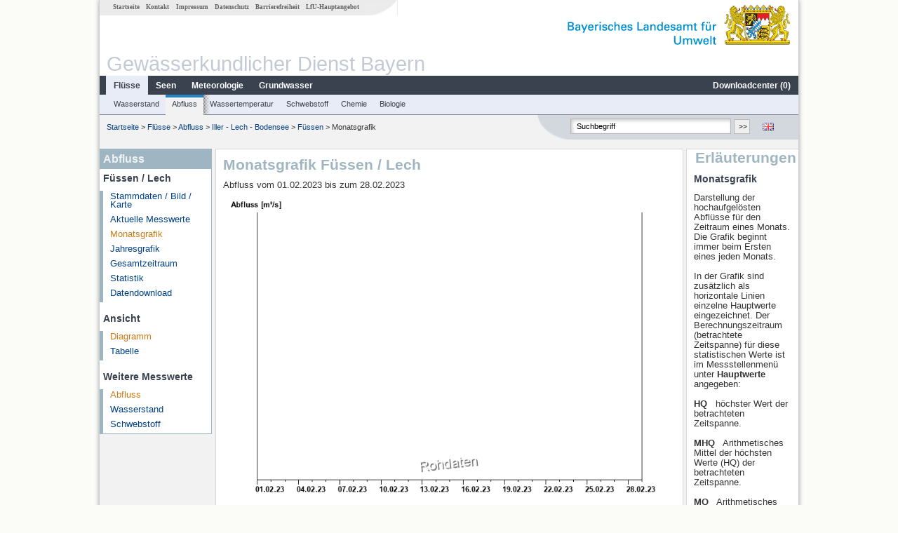

--- FILE ---
content_type: text/html; charset=utf-8
request_url: https://www.gkd.bayern.de/de/fluesse/abfluss/iller_lech/fuessen-12001006/monatswerte?addhr=keineLinien&beginn=01.02.2023&ende=28.02.2023
body_size: 4373
content:
<!DOCTYPE html>
<html lang="de">
<head>
    <meta charset="utf-8">
    <meta http-equiv="X-UA-Compatible" content="IE=edge">
    <meta name="viewport" content="width=device-width, initial-scale=1">
    <title>Abfluss: Monatsgrafik Füssen / Lech</title>
    <link href="https://www.gkd.bayern.de/css/style.20231129.css" rel="stylesheet">
    <link href="https://media.gkd.bayern.de/js/jquery-ui-1.13.2/jquery-ui.min.css" rel="stylesheet">
    <link rel="icon" href="https://www.gkd.bayern.de/favicon.ico">
    <link rel="canonical" href="https://www.gkd.bayern.de/de/fluesse/abfluss/iller_lech/fuessen-12001006/monatswerte" />
    <meta name="description" content=""><meta name="keywords" content="Gewässerkundlicher Dienst,Bayern,Messdaten,Gewässerkunde,Download,Abfluss,Grundwasser,Grundwasserstand,Niederschlag,Wassertemperatur,Fluss,See,Gewaesser,Wasserstand,GKD,Gewässerchemie"><meta name="robots" content="index, follow"><link href="https://media.gkd.bayern.de/js/jquery-ui-1.13.2/jquery-ui.min.css" rel="stylesheet"><script src="https://media.gkd.bayern.de/js/jquery-3.7.0/jquery.min.js"></script><script src="https://media.gkd.bayern.de/js/jquery/jquery.maphilight.min.js"></script></head>

<body>
<a title="#" name="top"></a>
<div id="center" class="wide">
    <div id="kopf">
        <div id="schriftzug">
            <div id="navi_meta"><ul><li class=""><a href="https://www.gkd.bayern.de/de/" title="Startseite" id="Startseite">Startseite</a></li><li class=" append_mobile"><a href="https://www.gkd.bayern.de/de/kontakt" title="Kontakt" id="Kontakt">Kontakt</a></li><li class=" append_mobile"><a href="https://www.gkd.bayern.de/de/impressum" title="Impressum" id="Impressum">Impressum</a></li><li class=" append_mobile"><a href="https://www.gkd.bayern.de/de/datenschutz" title="Datenschutz" id="Datenschutz">Datenschutz</a></li><li class=""><a href="https://www.gkd.bayern.de/de/barrierefreiheit" title="Barrierefreiheit" id="Barrierefreiheit">Barrierefreiheit</a></li><li class=""><a href="https://www.lfu.bayern.de/" target="_blank" id="LfU-Hauptangebot">LfU-Hauptangebot</a></li></ul></div>
            <div id="lfu"><img src="https://www.gkd.bayern.de/images/layout/schriftzug_l.png" alt="Bayerisches Landesamt f&uuml;r Umwelt"></div>
        </div>
        <div id="kopfgrafik">Gewässerkundlicher Dienst Bayern</div>
        <div id="navi_horizontal_container">
            <div id="navi_horizontal">
                <ul><li class="active"><a href="https://www.gkd.bayern.de/de/fluesse" class="active" id="Fl&uuml;sse">Fl&uuml;sse</a><ul class="hide"><li class=""><a href="https://www.gkd.bayern.de/de/fluesse/wasserstand" id="Wasserstand">Wasserstand</a></li><li class=""><a href="https://www.gkd.bayern.de/de/fluesse/abfluss" id="Abfluss">Abfluss</a></li><li class=""><a href="https://www.gkd.bayern.de/de/fluesse/wassertemperatur" id="Wassertemperatur">Wassertemperatur</a></li><li class=""><a href="https://www.gkd.bayern.de/de/fluesse/schwebstoff" id="Schwebstoff">Schwebstoff</a></li><li class=""><a href="https://www.gkd.bayern.de/de/fluesse/chemie" id="Chemie">Chemie</a></li><li class=""><a href="https://www.gkd.bayern.de/de/fluesse/biologie" id="Biologie">Biologie</a></li></ul></li><li class=""><a href="https://www.gkd.bayern.de/de/seen" id="Seen">Seen</a><ul class="hide"><li class=""><a href="https://www.gkd.bayern.de/de/seen/wasserstand" id="Wasserstand">Wasserstand</a></li><li class=""><a href="https://www.gkd.bayern.de/de/seen/wassertemperatur" id="Wassertemperatur">Wassertemperatur</a></li><li class=""><a href="https://www.gkd.bayern.de/de/seen/chemie" id="Chemie">Chemie</a></li><li class=""><a href="https://www.gkd.bayern.de/de/seen/biologie" id="Biologie">Biologie</a></li></ul></li><li class=""><a href="https://www.gkd.bayern.de/de/meteo" id="Meteorologie">Meteorologie</a><ul class="hide"><li class=""><a href="https://www.gkd.bayern.de/de/meteo/niederschlag" id="Niederschlag">Niederschlag</a></li><li class=""><a href="https://www.gkd.bayern.de/de/meteo/schnee" id="Schnee">Schnee</a></li><li class=""><a href="https://www.gkd.bayern.de/de/meteo/lufttemperatur" id="Lufttemperatur">Lufttemperatur</a></li><li class=""><a href="https://www.gkd.bayern.de/de/meteo/luftfeuchte" id="Relative Luftfeuchte">Relative Luftfeuchte</a></li><li class=""><a href="https://www.gkd.bayern.de/de/meteo/wind" id="Wind">Wind</a></li><li class=""><a href="https://www.gkd.bayern.de/de/meteo/globalstrahlung" id="Globalstrahlung">Globalstrahlung</a></li><li class=""><a href="https://www.gkd.bayern.de/de/meteo/luftdruck" id="Luftdruck">Luftdruck</a></li></ul></li><li class=""><a href="https://www.gkd.bayern.de/de/grundwasser" id="Grundwasser">Grundwasser</a><ul class="hide"><li class=""><a href="https://www.gkd.bayern.de/de/grundwasser/oberesstockwerk" id="Wasserstand oberes Stockwerk">Wasserstand oberes Stockwerk</a></li><li class=""><a href="https://www.gkd.bayern.de/de/grundwasser/tieferestockwerke" id="Wasserstand tiefere Stockwerke">Wasserstand tiefere Stockwerke</a></li><li class=""><a href="https://www.gkd.bayern.de/de/grundwasser/quellschuettung" id="Quellsch&uuml;ttung">Quellsch&uuml;ttung</a></li><li class=""><a href="https://www.gkd.bayern.de/de/grundwasser/quelltemperatur" id="Quelltemperatur">Quelltemperatur</a></li><li class=""><a href="https://www.gkd.bayern.de/de/grundwasser/chemie" id="Chemie">Chemie</a></li></ul></li><li class=" float_right"><a href="https://www.gkd.bayern.de/de/downloadcenter" id="downloadcenter">Downloadcenter (<span class="downloadanz">0</span>)</a><ul class="hide"><li class=""><a href="https://www.gkd.bayern.de/de/downloadcenter" id="Download-Korb">Download-Korb</a></li><li class=""><a href="https://www.gkd.bayern.de/de/downloadcenter/wizard" id="Messstellenauswahl">Messstellenauswahl</a></li></ul></li></ul>            </div>

            <div id="navi_horizontal_sub">
                <ul><li class=""><a href="https://www.gkd.bayern.de/de/fluesse/wasserstand" id="Wasserstand">Wasserstand</a></li><li class="active"><a href="https://www.gkd.bayern.de/de/fluesse/abfluss" class="active" id="Abfluss">Abfluss</a></li><li class=""><a href="https://www.gkd.bayern.de/de/fluesse/wassertemperatur" id="Wassertemperatur">Wassertemperatur</a></li><li class=""><a href="https://www.gkd.bayern.de/de/fluesse/schwebstoff" id="Schwebstoff">Schwebstoff</a></li><li class=""><a href="https://www.gkd.bayern.de/de/fluesse/chemie" id="Chemie">Chemie</a></li><li class=""><a href="https://www.gkd.bayern.de/de/fluesse/biologie" id="Biologie">Biologie</a></li></ul>            </div>
        </div>
    </div>

    <div id="content">
        <div id="surfpfad">
            <ul>
                <li><a href="https://www.gkd.bayern.de/de/">Startseite</a> &gt;</li><li> <a href="https://www.gkd.bayern.de/de/fluesse">Fl&uuml;sse</a> &gt;</li><li> <a href="https://www.gkd.bayern.de/de/fluesse/abfluss">Abfluss</a> &gt;</li><li> <a href="https://www.gkd.bayern.de/de/fluesse/abfluss/iller_lech">Iller - Lech - Bodensee</a> &gt;</li><li> <a href="https://www.gkd.bayern.de/de/fluesse/abfluss/iller_lech/fuessen-12001006">Füssen</a> &gt;</li><li> Monatsgrafik</li>
            </ul>

            <div id="kopfsymbole">
                <ul style="padding-left:15px;">
                    <li><a id="translatePage" href="https://www.gkd.bayern.de/en/rivers/discharge/iller_lech/fuessen-12001006/month-values"><img alt="English version" title="English version" src="https://www.gkd.bayern.de/images/symbole/gb.png" /></a></li>                </ul>
                <form action="https://www.gkd.bayern.de/de/search" method="get" name="searchform">
                    <input onclick="if(this.value=='Suchbegriff') this.value='';" type="text" name="suche" id="q"
                           value="Suchbegriff" size="18" maxlength="128"/>
                    <input type="submit" id="submit" value="&gt;&gt;"/>
                </form>
            </div>
            <!--/UdmComment-->

            <!-- id = surfpfad -->
        </div>
        <!-- Janus Header End -->


        <div id="navi_links_3c"><div class="row"><div class="col">
<div class="header">Abfluss</div>
<h4 style="margin: 5px 0 5px 5px">Füssen / Lech</h4>
<ul><li><a class="" href="https://www.gkd.bayern.de/de/fluesse/abfluss/iller_lech/fuessen-12001006">Stammdaten / Bild / Karte</a></li>
<li><a class="" href="https://www.gkd.bayern.de/de/fluesse/abfluss/iller_lech/fuessen-12001006/messwerte">Aktuelle Messwerte</a></li>
<li><a class="active" href="https://www.gkd.bayern.de/de/fluesse/abfluss/iller_lech/fuessen-12001006/monatswerte">Monatsgrafik</a></li>
<li><a class="" href="https://www.gkd.bayern.de/de/fluesse/abfluss/iller_lech/fuessen-12001006/jahreswerte">Jahresgrafik</a></li>
<li><a class="" href="https://www.gkd.bayern.de/de/fluesse/abfluss/iller_lech/fuessen-12001006/gesamtzeitraum">Gesamtzeitraum</a></li>
<li><a class="" href="https://www.gkd.bayern.de/de/fluesse/abfluss/iller_lech/fuessen-12001006/statistik">Statistik</a></li><li><a class="" href="https://www.gkd.bayern.de/de/fluesse/abfluss/iller_lech/fuessen-12001006/download">Datendownload</a></li>
</ul><h4 style="margin: 15px 0 5px 5px">Ansicht</h4><ul><li><a href="https://www.gkd.bayern.de/de/fluesse/abfluss/iller_lech/fuessen-12001006/monatswerte?beginn=01.02.2023&ende=28.02.2023" class="active">Diagramm</a></li><li><a href="https://www.gkd.bayern.de/de/fluesse/abfluss/iller_lech/fuessen-12001006/monatswerte/tabelle?beginn=01.02.2023&ende=28.02.2023">Tabelle</a></li></ul><h4 style="margin: 15px 0 5px 5px">Weitere Messwerte</h4><ul><li><a href="https://www.gkd.bayern.de/de/fluesse/abfluss/iller_lech/fuessen-12001006/monatswerte" class="active">Abfluss</a></li><li><a href="https://www.gkd.bayern.de/de/fluesse/wasserstand/iller_lech/fuessen-12001006/monatswerte">Wasserstand</a></li><li><a href="https://www.gkd.bayern.de/de/fluesse/schwebstoff/iller_lech/fuessen-12001006/monatswerte">Schwebstoff</a></li></ul></div></div></div>        <div id="content_3c" class="col3"><div class="row">
	<div class="heading"><h1>Monatsgrafik Füssen / Lech</h1></div>
	<div class="col">Abfluss vom  01.02.2023 bis zum  28.02.2023<div id="warten"><div class="loading-container"><span class="loading-spinner"></span></div></div><br><br><img src="https://www.gkd.bayern.de/webservices/graphik.php?statnr=12001006&thema=gkd.ezw&wert=abfluss.keineLinien&begin=01.02.2023&end=28.02.2023&vhs=false" alt="" class="imgloader" rel="warten" width=100% /><div align="center" style="padding-top: 10px">Linien: <strong><a href="https://www.gkd.bayern.de/de/fluesse/abfluss/iller_lech/fuessen-12001006/monatswerte?addhr=keineLinien&beginn=01.02.2023&ende=28.02.2023">keine</a></strong>&nbsp;|&nbsp;<a href="https://www.gkd.bayern.de/de/fluesse/abfluss/iller_lech/fuessen-12001006/monatswerte?addhr=hr_hw&beginn=01.02.2023&ende=28.02.2023">Hauptwerte</a>&nbsp;|&nbsp;<a href="https://www.gkd.bayern.de/de/fluesse/abfluss/iller_lech/fuessen-12001006/monatswerte?addhr=hr_hw_so&beginn=01.02.2023&ende=28.02.2023">-Sommer</a>&nbsp;|&nbsp;<a href="https://www.gkd.bayern.de/de/fluesse/abfluss/iller_lech/fuessen-12001006/monatswerte?addhr=hr_hw_wi&beginn=01.02.2023&ende=28.02.2023">-Winter</a>&nbsp;|&nbsp;<a href="https://www.gkd.bayern.de/de/fluesse/abfluss/iller_lech/fuessen-12001006/monatswerte?addhr=hr_hq&beginn=01.02.2023&ende=28.02.2023">Jährlichkeiten</a>&nbsp;|&nbsp;<a href="https://www.gkd.bayern.de/de/fluesse/abfluss/iller_lech/fuessen-12001006/monatswerte?addhr=hr_q_hist&beginn=01.02.2023&ende=28.02.2023">historische Ereignisse</a></div><div align="center" style="margin: 15px 0"><strong><a href="https://www.gkd.bayern.de/de/fluesse/abfluss/iller_lech/fuessen-12001006/monatswerte?addhr=keineLinien&beginn=01.01.2023&ende=31.01.2023">Zur&uuml;ckbl&auml;ttern &lt;&lt</a></strong>&nbsp;&nbsp;<strong><a href="https://www.gkd.bayern.de/de/fluesse/abfluss/iller_lech/fuessen-12001006/monatswerte?addhr=keineLinien&beginn=01.03.2023&ende=28.03.2023">&gt;&gt; Vorbl&auml;ttern</a></strong></div><form  class="datepicker" action="https://www.gkd.bayern.de/de/fluesse/abfluss/iller_lech/fuessen-12001006/monatswerte" method="GET"><input type="hidden" name="zr" value="monat"><input type="hidden" name="addhr" value="keineLinien"><div class="datepicker-element"><label class="datepicker-label" for="beginn">Beginn</label><input type="text" id="beginn" class="datepicker-input" name="beginn" value="01.02.2023" /></div><div class="datepicker-element"><label class="datepicker-label" for="ende">Ende</label><input type="text" id="ende" class="datepicker-input" name="ende" value="28.02.2023" /></div><input id="datepicker-submit" type="submit" title="Abschicken" value="✔️" /></form><table  class="tblsort"><caption>Abfluss vom  01.02.2023 bis zum  28.02.2023</caption><thead><tr><th  data-sorter="shortDate">Datum</th><th  class="center sorter-numberSorter">Abfluss [m³/s]</th></tr></thead><tbody><tr  class="static"><td  colspan="2"><img src="https://www.gkd.bayern.de/images/symbole/link_intern.gif" width="18" height="12" alt="Symbol"><a href="https://www.gkd.bayern.de/de/fluesse/abfluss/iller_lech/fuessen-12001006/monatswerte/tabelle?beginn=01.02.2023&ende=28.02.2023&addhr=keineLinien" title="Link intern">weitere Messwerte</a></td></tr></tbody></table></div></div></div>        <div id="navi_rechts_3c" class="col3"><div class="row"><h3 style="text-align:right">Erläuterungen</h3><div class="col"><h4>Monatsgrafik</h4><p><p>
Darstellung der hochaufgelösten Abflüsse für den Zeitraum eines Monats. Die Grafik beginnt immer beim Ersten eines jeden Monats.
<br />
<br/>
In der Grafik sind zusätzlich als horizontale Linien einzelne Hauptwerte eingezeichnet. Der Berechnungszeitraum (betrachtete Zeitspanne) für diese statistischen Werte ist im Messstellenmenü unter <b> Hauptwerte</b> angegeben:
 <br/>
<br /> 
<span style="font-weight:bold">
HQ
</span>&nbsp;
höchster Wert der betrachteten Zeitspanne.
<br />
<br /> 
<span style="font-weight:bold">
MHQ
</span>&nbsp;
Arithmetisches Mittel der h&ouml;chsten Werte (HQ) der betrachteten Zeitspanne.
<br />
<br /> 
<span style="font-weight:bold">
MQ
</span>&nbsp;
Arithmetisches Mittel aller Tageswerte der betrachteten Zeitspanne.
<br /> 
<br />
<span style="font-weight:bold">
MNQ
</span>&nbsp;
Arithmetisches Mittel der niedrigsten Tageswerte (NQ) der betrachteten Zeitspanne.
<br /> 
<br /> 
<span style="font-weight:bold">
NQ
</span>&nbsp;
Niedrigster Wert der betrachteten Zeitspanne.
<br />  
<br/>  
Unterhalb der Grafik kann um jeweils einen Monat vor- bzw. zur&uuml;ckgebl&auml;ttert werden.
<br />
<br />
<p></p></div></div><div class="row"><div class="col"><h4>Tabelle</h4><p><p>Auflistung der hochaufgelösten Abflüsse für den Zeitraum eines Monats.</p></p></div></div></div>

        <div id="footer">
            <a href="#top" title="zum Seitenanfang"><img alt="zum Seitenanfang"
                                                                   src="https://www.gkd.bayern.de/images/symbole/top.gif"
                                                                   width="12" height="12"/></a>
            <br/>
            <hr/>
            <div id="seitenabschluss">&copy; Bayerisches Landesamt für Umwelt 2026</div>
        </div>
        <!-- id = content -->
    </div>
    <!-- id = center -->
</div>

<script>var lfu_thema="gkd",lfu_rubrik="fluesse",lfu_produkt="abfluss",lfu_lang="de",burl="https://www.gkd.bayern.de/",shurl="https://files.gkd.bayern.de/",murl="https://media.gkd.bayern.de/",wsurl="https://www.gkd.bayern.de/webservices/";window.jQuery || document.write('<script src="https://www.gkd.bayern.de/js/plugins/jquery-3.7.0.min.js"><\/script>');</script><!--[if lt IE 9]><script src="https://media.gkd.bayern.de/js/es5-shim-4.5.15/es5-shim.min.js"></script><![endif]--><script type="text/javascript">var _paq = _paq || [];
                        _paq.push(['setSessionCookieTimeout', timeoutInSeconds=0]); _paq.push(['setVisitorCookieTimeout', timeoutInSeconds=7200]); _paq.push(['trackPageView']);
                        _paq.push(['enableLinkTracking']);(function() {var u="https://www.piwik.bayern.de/piwik/";_paq.push(['setTrackerUrl', u+'piwik.php']);
                        _paq.push(['setSiteId', 216]); var d=document, g=d.createElement('script'), s=d.getElementsByTagName('script')[0];
                        g.type='text/javascript'; g.async=true; g.defer=true; g.src=u+'piwik.js'; s.parentNode.insertBefore(g,s); })();</script><script src="https://www.gkd.bayern.de/js/lfu/script.20251126.js"></script><script src="https://media.gkd.bayern.de/js/jquery-ui-1.13.2/jquery-ui.min.js"></script><script src="https://media.gkd.bayern.de/js/tablesorter-2.31.3/dist/js/jquery.tablesorter.min.js"></script><script src="https://media.gkd.bayern.de/js/tablesorter-2.31.3/dist/js/jquery.tablesorter.customparser.js"></script><script src="https://media.gkd.bayern.de/js/tablesorter-2.31.3/dist/js/widgets/widget-stickyHeaders.min.js"></script><script src="https://media.gkd.bayern.de/js/tablesorter-2.31.3/dist/js/widgets/widget-staticRow.min.js"></script><script> $(function() {
$( "#beginn" ).datepicker({
changeMonth: true,
changeYear: true,
dateFormat: "dd.mm.yy",
maxDate: "+0D",
monthNamesShort: ["Jan","Feb","Mär","Apr","Mai","Jun","Jul","Aug","Sep","Okt","Nov","Dez"],
prevText: "<Zurück",
nextText: "Vor>",
showOn: "focus",
onClose: function( selectedDate ) {
	$( "#ende" ).datepicker( "option", "minDate", selectedDate );
}
}).on("keydown", function(e){
    if (e.which == 13) {
        $(this).closest("form").submit();
    }
});
$( "#ende" ).datepicker({
changeMonth: true,
changeYear: true,
dateFormat: "dd.mm.yy",
maxDate: "+0D",
monthNamesShort: ["Jan","Feb","Mär","Apr","Mai","Jun","Jul","Aug","Sep","Okt","Nov","Dez"],
prevText: "<Zurück",
nextText: "Vor>",
showOn: "focus",
buttonText: "Datum auswählen",
onClose: function( selectedDate ) {
	$( "#beginn" ).datepicker( "option", "maxDate", selectedDate );
}
}).on("keydown", function(e){
    if (e.which == 13) {
        $(this).closest("form").submit();
    }
});
});</script><!-- Matomo Image Tracker-->
			<noscript>
			<img src="https://www.piwik.bayern.de/piwik/piwik.php?idsite=216" style="border:0" alt="" />
			</noscript></body>
</html>